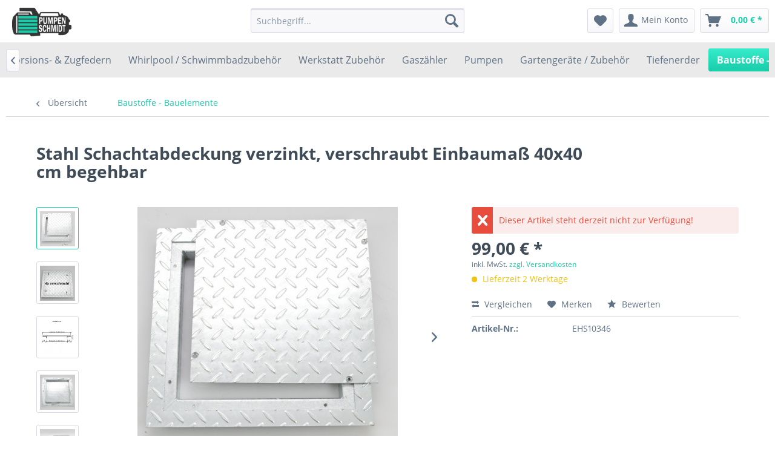

--- FILE ---
content_type: text/html; charset=UTF-8
request_url: https://www.pumpen-schmidt.com/baustoffe-bauelemente/2964/stahl-schachtabdeckung-verzinkt-verschraubt-einbaumass-40x40-cm-begehbar
body_size: 15226
content:
<!DOCTYPE html> <html class="no-js" lang="de" itemscope="itemscope" itemtype="https://schema.org/WebPage"> <head> <meta charset="utf-8"> <meta name="author" content="" /> <meta name="robots" content="index,follow" /> <meta name="revisit-after" content="15 days" /> <meta name="keywords" content="Schachtabdeckung, Stahl, Shop, Größen, !! Andere, beachten, Einbaumaße, begehbar. !!, ) Die, Klappergeräusche, keine, verschraubbar, Rahmen, Deckel, 3mm Der, mm Blächstärke, 400x400, Riffelblech  Einbaumaß, verzinkt, verfügbar " /> <meta name="description" content="Stahl Schachtabdeckung verzinkt aus Riffelblech  Einbaumaß 400x400 mm Blächstärke 3mm Der Deckel ist mit dem Rahmen verschraubbar ( keine Klappergerä…" /> <meta property="og:type" content="product" /> <meta property="og:site_name" content="Pumpen Schmidt" /> <meta property="og:url" content="https://www.pumpen-schmidt.com/baustoffe-bauelemente/2964/stahl-schachtabdeckung-verzinkt-verschraubt-einbaumass-40x40-cm-begehbar" /> <meta property="og:title" content="Stahl Schachtabdeckung verzinkt, verschraubt Einbaumaß 40x40 cm begehbar" /> <meta property="og:description" content="Stahl Schachtabdeckung verzinkt aus Riffelblech &amp;nbsp;Einbaumaß 400x400 mm Blächstärke 3mm Der Deckel ist mit dem Rahmen…" /> <meta property="og:image" content="https://www.pumpen-schmidt.com/media/image/b0/21/ab/DSC_0411.jpg" /> <meta property="product:brand" content="Schmidt GbR" /> <meta property="product:price" content="99,00" /> <meta property="product:product_link" content="https://www.pumpen-schmidt.com/baustoffe-bauelemente/2964/stahl-schachtabdeckung-verzinkt-verschraubt-einbaumass-40x40-cm-begehbar" /> <meta name="twitter:card" content="product" /> <meta name="twitter:site" content="Pumpen Schmidt" /> <meta name="twitter:title" content="Stahl Schachtabdeckung verzinkt, verschraubt Einbaumaß 40x40 cm begehbar" /> <meta name="twitter:description" content="Stahl Schachtabdeckung verzinkt aus Riffelblech &amp;nbsp;Einbaumaß 400x400 mm Blächstärke 3mm Der Deckel ist mit dem Rahmen…" /> <meta name="twitter:image" content="https://www.pumpen-schmidt.com/media/image/b0/21/ab/DSC_0411.jpg" /> <meta itemprop="copyrightHolder" content="Pumpen Schmidt" /> <meta itemprop="copyrightYear" content="2014" /> <meta itemprop="isFamilyFriendly" content="True" /> <meta itemprop="image" content="https://www.pumpen-schmidt.com/media/image/d0/da/52/logo-3.png" /> <meta name="viewport" content="width=device-width, initial-scale=1.0"> <meta name="mobile-web-app-capable" content="yes"> <meta name="apple-mobile-web-app-title" content="Pumpen Schmidt"> <meta name="apple-mobile-web-app-capable" content="yes"> <meta name="apple-mobile-web-app-status-bar-style" content="default"> <link rel="apple-touch-icon-precomposed" href="/themes/Frontend/Responsive/frontend/_public/src/img/apple-touch-icon-precomposed.png"> <link rel="shortcut icon" href="/themes/Frontend/Responsive/frontend/_public/src/img/favicon.ico"> <meta name="msapplication-navbutton-color" content="#19ccaa" /> <meta name="application-name" content="Pumpen Schmidt" /> <meta name="msapplication-starturl" content="https://www.pumpen-schmidt.com/" /> <meta name="msapplication-window" content="width=1024;height=768" /> <meta name="msapplication-TileImage" content="/themes/Frontend/Responsive/frontend/_public/src/img/win-tile-image.png"> <meta name="msapplication-TileColor" content="#19ccaa"> <meta name="theme-color" content="#19ccaa" /> <link rel="canonical" href="https://www.pumpen-schmidt.com/baustoffe-bauelemente/2964/stahl-schachtabdeckung-verzinkt-verschraubt-einbaumass-40x40-cm-begehbar" /> <title itemprop="name">Stahl Schachtabdeckung verzinkt, verschraubt Einbaumaß 40x40 cm begehbar | Baustoffe - Bauelemente | Pumpen Schmidt</title> <link href="/web/cache/1658693199_4331ff922dd9018c892b84126fcd9738.css" media="all" rel="stylesheet" type="text/css" /> <link rel="stylesheet" href="/themes/Frontend/PAG_I/frontend/_public/src/css/style.css"> <script>
window.basketData = {
hasData: false,
data:[]
};
</script> <script>
var gaProperty = 'UA-105855948-3';
// Disable tracking if the opt-out cookie exists.
var disableStr = 'ga-disable-' + gaProperty;
if (document.cookie.indexOf(disableStr + '=true') > -1) {
window[disableStr] = true;
}
// Opt-out function
function gaOptout() {
document.cookie = disableStr + '=true; expires=Thu, 31 Dec 2199 23:59:59 UTC; path=/';
window[disableStr] = true;
}
</script> <div data-googleAnalytics="true" data-googleConversionID="" data-googleConversionLabel="" data-googleConversionLanguage="" data-googleTrackingID="UA-105855948-3" data-googleAnonymizeIp="1" data-googleOptOutCookie="1" data-googleTrackingLibrary="ga" data-realAmount="" data-showCookieNote="" data-cookieNoteMode="0" > </div> </head> <body class="is--ctl-detail is--act-index" > <div class="page-wrap"> <noscript class="noscript-main"> <div class="alert is--warning"> <div class="alert--icon"> <i class="icon--element icon--warning"></i> </div> <div class="alert--content"> Um Pumpen&#x20;Schmidt in vollem Umfang nutzen zu k&ouml;nnen, empfehlen wir Ihnen Javascript in Ihrem Browser zu aktiveren. </div> </div> </noscript> <header class="header-main"> <div class="top-bar"> <div class="container block-group"> <nav class="top-bar--navigation block" role="menubar">   <div class="navigation--entry entry--compare is--hidden" role="menuitem" aria-haspopup="true" data-drop-down-menu="true">   </div> <div class="navigation--entry entry--service has--drop-down" role="menuitem" aria-haspopup="true" data-drop-down-menu="true"> <i class="icon--service"></i> Service/Hilfe <ul class="service--list is--rounded" role="menu"> <li class="service--entry" role="menuitem"> <a class="service--link" href="https://www.pumpen-schmidt.com/datenschutz" title="Datenschutz" > Datenschutz </a> </li> <li class="service--entry" role="menuitem"> <a class="service--link" href="https://www.pumpen-schmidt.com/widerrufsrecht" title="Widerrufsrecht" > Widerrufsrecht </a> </li> <li class="service--entry" role="menuitem"> <a class="service--link" href="https://www.pumpen-schmidt.com/kontaktformular" title="Kontakt" target="_self"> Kontakt </a> </li> <li class="service--entry" role="menuitem"> <a class="service--link" href="https://www.pumpen-schmidt.com/versand-und-zahlungsbedingungen" title="Versand und Zahlungsbedingungen" > Versand und Zahlungsbedingungen </a> </li> <li class="service--entry" role="menuitem"> <a class="service--link" href="https://www.pumpen-schmidt.com/agb" title="AGB" > AGB </a> </li> <li class="service--entry" role="menuitem"> <a class="service--link" href="https://www.pumpen-schmidt.com/impressum" title="Impressum" > Impressum </a> </li> </ul> </div> </nav> </div> </div> <div class="container header--navigation"> <div class="logo-main block-group" role="banner"> <div class="logo--shop block"> <a class="logo--link" href="https://www.pumpen-schmidt.com/" title="Pumpen Schmidt - zur Startseite wechseln"> <picture> <source srcset="https://www.pumpen-schmidt.com/media/image/d0/da/52/logo-3.png" media="(min-width: 78.75em)"> <source srcset="https://www.pumpen-schmidt.com/media/image/d0/da/52/logo-3.png" media="(min-width: 64em)"> <source srcset="https://www.pumpen-schmidt.com/media/image/d0/da/52/logo-3.png" media="(min-width: 48em)"> <img srcset="https://www.pumpen-schmidt.com/media/image/d0/da/52/logo-3.png" alt="Pumpen Schmidt - zur Startseite wechseln" /> </picture> </a> </div> </div> <nav class="shop--navigation block-group"> <ul class="navigation--list block-group" role="menubar"> <li class="navigation--entry entry--menu-left" role="menuitem"> <a class="entry--link entry--trigger btn is--icon-left" href="#offcanvas--left" data-offcanvas="true" data-offCanvasSelector=".sidebar-main" aria-label="Menü"> <i class="icon--menu"></i> Menü </a> </li> <li class="navigation--entry entry--search" role="menuitem" data-search="true" aria-haspopup="true" data-minLength="3"> <a class="btn entry--link entry--trigger" href="#show-hide--search" title="Suche anzeigen / schließen" aria-label="Suche anzeigen / schließen"> <i class="icon--search"></i> <span class="search--display">Suchen</span> </a> <form action="/search" method="get" class="main-search--form"> <input type="search" name="sSearch" aria-label="Suchbegriff..." class="main-search--field" autocomplete="off" autocapitalize="off" placeholder="Suchbegriff..." maxlength="30" /> <button type="submit" class="main-search--button" aria-label="Suchen"> <i class="icon--search"></i> <span class="main-search--text">Suchen</span> </button> <div class="form--ajax-loader">&nbsp;</div> </form> <div class="main-search--results"></div> </li>  <li class="navigation--entry entry--notepad" role="menuitem"> <a href="https://www.pumpen-schmidt.com/note" title="Merkzettel" aria-label="Merkzettel" class="btn"> <i class="icon--heart"></i> </a> </li> <li class="navigation--entry entry--account with-slt" role="menuitem" data-offcanvas="true" data-offCanvasSelector=".account--dropdown-navigation"> <a href="https://www.pumpen-schmidt.com/account" title="Mein Konto" aria-label="Mein Konto" class="btn is--icon-left entry--link account--link"> <i class="icon--account"></i> <span class="account--display"> Mein Konto </span> </a> <div class="account--dropdown-navigation"> <div class="navigation--smartphone"> <div class="entry--close-off-canvas"> <a href="#close-account-menu" class="account--close-off-canvas" title="Menü schließen" aria-label="Menü schließen"> Menü schließen <i class="icon--arrow-right"></i> </a> </div> </div> <div class="account--menu is--rounded is--personalized"> <span class="navigation--headline"> Mein Konto </span> <div class="account--menu-container"> <ul class="sidebar--navigation navigation--list is--level0 show--active-items"> <li class="navigation--entry"> <span class="navigation--signin"> <a href="https://www.pumpen-schmidt.com/account#hide-registration" class="blocked--link btn is--primary navigation--signin-btn" data-collapseTarget="#registration" data-action="close"> Anmelden </a> <span class="navigation--register"> oder <a href="https://www.pumpen-schmidt.com/account#show-registration" class="blocked--link" data-collapseTarget="#registration" data-action="open"> registrieren </a> </span> </span> </li> <li class="navigation--entry"> <a href="https://www.pumpen-schmidt.com/account" title="Übersicht" class="navigation--link"> Übersicht </a> </li> <li class="navigation--entry"> <a href="https://www.pumpen-schmidt.com/account/profile" title="Persönliche Daten" class="navigation--link" rel="nofollow"> Persönliche Daten </a> </li> <li class="navigation--entry"> <a href="https://www.pumpen-schmidt.com/address/index/sidebar/" title="Adressen" class="navigation--link" rel="nofollow"> Adressen </a> </li> <li class="navigation--entry"> <a href="https://www.pumpen-schmidt.com/account/payment" title="Zahlungsarten" class="navigation--link" rel="nofollow"> Zahlungsarten </a> </li> <li class="navigation--entry"> <a href="https://www.pumpen-schmidt.com/account/orders" title="Bestellungen" class="navigation--link" rel="nofollow"> Bestellungen </a> </li> <li class="navigation--entry"> <a href="https://www.pumpen-schmidt.com/account/downloads" title="Sofortdownloads" class="navigation--link" rel="nofollow"> Sofortdownloads </a> </li> <li class="navigation--entry"> <a href="https://www.pumpen-schmidt.com/note" title="Merkzettel" class="navigation--link" rel="nofollow"> Merkzettel </a> </li> </ul> </div> </div> </div> </li> <li class="navigation--entry entry--cart" role="menuitem"> <a class="btn is--icon-left cart--link" href="https://www.pumpen-schmidt.com/checkout/cart" title="Warenkorb" aria-label="Warenkorb"> <span class="cart--display"> Warenkorb </span> <span class="badge is--primary is--minimal cart--quantity is--hidden">0</span> <i class="icon--basket"></i> <span class="cart--amount"> 0,00&nbsp;&euro; * </span> </a> <div class="ajax-loader">&nbsp;</div> </li>  </ul> </nav> <div class="container--ajax-cart" data-collapse-cart="true" data-displayMode="offcanvas"></div> </div> </header> <nav class="navigation-main"> <div class="container" data-menu-scroller="true" data-listSelector=".navigation--list.container" data-viewPortSelector=".navigation--list-wrapper"> <div class="navigation--list-wrapper"> <ul class="navigation--list container" role="menubar" itemscope="itemscope" itemtype="https://schema.org/SiteNavigationElement"> <li class="navigation--entry is--home" role="menuitem"> <a class="navigation--link is--first" href="https://www.pumpen-schmidt.com/" title="Home" itemprop="url"> <i class="icon--house"></i> </a> </li> <li class="navigation--entry" role="menuitem"><a class="navigation--link" href="https://www.pumpen-schmidt.com/hauswasserwerke/" title="Hauswasserwerke" aria-label="Hauswasserwerke" itemprop="url"><span itemprop="name">Hauswasserwerke</span></a></li><li class="navigation--entry" role="menuitem"><a class="navigation--link" href="https://www.pumpen-schmidt.com/specialoffers/" title="SpecialOffers" aria-label="SpecialOffers" itemprop="url"><span itemprop="name">SpecialOffers</span></a></li><li class="navigation--entry" role="menuitem"><a class="navigation--link" href="https://www.pumpen-schmidt.com/handlaeufe/" title="Handläufe" aria-label="Handläufe" itemprop="url"><span itemprop="name">Handläufe</span></a></li><li class="navigation--entry" role="menuitem"><a class="navigation--link" href="https://www.pumpen-schmidt.com/ofen-zubehoer/" title="Ofen Zubehör" aria-label="Ofen Zubehör" itemprop="url"><span itemprop="name">Ofen Zubehör</span></a></li><li class="navigation--entry" role="menuitem"><a class="navigation--link" href="https://www.pumpen-schmidt.com/ablaeufe-schaechte/" title="Abläufe / Schächte" aria-label="Abläufe / Schächte" itemprop="url"><span itemprop="name">Abläufe / Schächte</span></a></li><li class="navigation--entry" role="menuitem"><a class="navigation--link" href="https://www.pumpen-schmidt.com/chemie-baustoffe/" title="Chemie & Baustoffe" aria-label="Chemie & Baustoffe" itemprop="url"><span itemprop="name">Chemie & Baustoffe</span></a></li><li class="navigation--entry" role="menuitem"><a class="navigation--link" href="https://www.pumpen-schmidt.com/kg-kontrollschaechte/" title="KG Kontrollschächte" aria-label="KG Kontrollschächte" itemprop="url"><span itemprop="name">KG Kontrollschächte</span></a></li><li class="navigation--entry" role="menuitem"><a class="navigation--link" href="https://www.pumpen-schmidt.com/torsions-zugfedern/" title="Torsions- & Zugfedern" aria-label="Torsions- & Zugfedern" itemprop="url"><span itemprop="name">Torsions- & Zugfedern</span></a></li><li class="navigation--entry" role="menuitem"><a class="navigation--link" href="https://www.pumpen-schmidt.com/whirlpool-schwimmbadzubehoer/" title="Whirlpool / Schwimmbadzubehör" aria-label="Whirlpool / Schwimmbadzubehör" itemprop="url"><span itemprop="name">Whirlpool / Schwimmbadzubehör</span></a></li><li class="navigation--entry" role="menuitem"><a class="navigation--link" href="https://www.pumpen-schmidt.com/werkstatt-zubehoer/" title="Werkstatt Zubehör" aria-label="Werkstatt Zubehör" itemprop="url"><span itemprop="name">Werkstatt Zubehör</span></a></li><li class="navigation--entry" role="menuitem"><a class="navigation--link" href="https://www.pumpen-schmidt.com/gaszaehler/" title="Gaszähler" aria-label="Gaszähler" itemprop="url"><span itemprop="name">Gaszähler</span></a></li><li class="navigation--entry" role="menuitem"><a class="navigation--link" href="https://www.pumpen-schmidt.com/pumpen/" title="Pumpen" aria-label="Pumpen" itemprop="url"><span itemprop="name">Pumpen</span></a></li><li class="navigation--entry" role="menuitem"><a class="navigation--link" href="https://www.pumpen-schmidt.com/gartengeraete-zubehoer/" title="Gartengeräte / Zubehör" aria-label="Gartengeräte / Zubehör" itemprop="url"><span itemprop="name">Gartengeräte / Zubehör</span></a></li><li class="navigation--entry" role="menuitem"><a class="navigation--link" href="https://www.pumpen-schmidt.com/tiefenerder/" title="Tiefenerder" aria-label="Tiefenerder" itemprop="url"><span itemprop="name">Tiefenerder</span></a></li><li class="navigation--entry is--active" role="menuitem"><a class="navigation--link is--active" href="https://www.pumpen-schmidt.com/baustoffe-bauelemente/" title="Baustoffe - Bauelemente" aria-label="Baustoffe - Bauelemente" itemprop="url"><span itemprop="name">Baustoffe - Bauelemente</span></a></li> </ul> </div> </div> </nav> <section class="content-main container block-group"> <nav class="content--breadcrumb block"> <a class="breadcrumb--button breadcrumb--link" href="https://www.pumpen-schmidt.com/baustoffe-bauelemente/" title="Übersicht"> <i class="icon--arrow-left"></i> <span class="breadcrumb--title">Übersicht</span> </a> <ul class="breadcrumb--list" role="menu" itemscope itemtype="https://schema.org/BreadcrumbList"> <li role="menuitem" class="breadcrumb--entry is--active" itemprop="itemListElement" itemscope itemtype="https://schema.org/ListItem"> <a class="breadcrumb--link" href="https://www.pumpen-schmidt.com/baustoffe-bauelemente/" title="Baustoffe - Bauelemente" itemprop="item"> <link itemprop="url" href="https://www.pumpen-schmidt.com/baustoffe-bauelemente/" /> <span class="breadcrumb--title" itemprop="name">Baustoffe - Bauelemente</span> </a> <meta itemprop="position" content="0" /> </li> </ul> </nav> <nav class="product--navigation"> <a href="#" class="navigation--link link--prev"> <div class="link--prev-button"> <span class="link--prev-inner">Zurück</span> </div> <div class="image--wrapper"> <div class="image--container"></div> </div> </a> <a href="#" class="navigation--link link--next"> <div class="link--next-button"> <span class="link--next-inner">Vor</span> </div> <div class="image--wrapper"> <div class="image--container"></div> </div> </a> </nav> <div class="content-main--inner"> <aside class="sidebar-main off-canvas"> <div class="navigation--smartphone"> <ul class="navigation--list "> <li class="navigation--entry entry--close-off-canvas"> <a href="#close-categories-menu" title="Menü schließen" class="navigation--link"> Menü schließen <i class="icon--arrow-right"></i> </a> </li> </ul> <div class="mobile--switches">   </div> </div> <div class="sidebar--categories-wrapper" data-subcategory-nav="true" data-mainCategoryId="5" data-categoryId="67" data-fetchUrl="/widgets/listing/getCategory/categoryId/67"> <div class="categories--headline navigation--headline"> Kategorien </div> <div class="sidebar--categories-navigation"> <ul class="sidebar--navigation categories--navigation navigation--list is--drop-down is--level0 is--rounded" role="menu"> <li class="navigation--entry" role="menuitem"> <a class="navigation--link" href="https://www.pumpen-schmidt.com/hauswasserwerke/" data-categoryId="26" data-fetchUrl="/widgets/listing/getCategory/categoryId/26" title="Hauswasserwerke" > Hauswasserwerke </a> </li> <li class="navigation--entry" role="menuitem"> <a class="navigation--link" href="https://www.pumpen-schmidt.com/specialoffers/" data-categoryId="28" data-fetchUrl="/widgets/listing/getCategory/categoryId/28" title="SpecialOffers" > SpecialOffers </a> </li> <li class="navigation--entry" role="menuitem"> <a class="navigation--link" href="https://www.pumpen-schmidt.com/handlaeufe/" data-categoryId="29" data-fetchUrl="/widgets/listing/getCategory/categoryId/29" title="Handläufe" > Handläufe </a> </li> <li class="navigation--entry" role="menuitem"> <a class="navigation--link" href="https://www.pumpen-schmidt.com/ofen-zubehoer/" data-categoryId="31" data-fetchUrl="/widgets/listing/getCategory/categoryId/31" title="Ofen Zubehör" > Ofen Zubehör </a> </li> <li class="navigation--entry" role="menuitem"> <a class="navigation--link" href="https://www.pumpen-schmidt.com/ablaeufe-schaechte/" data-categoryId="32" data-fetchUrl="/widgets/listing/getCategory/categoryId/32" title="Abläufe / Schächte" > Abläufe / Schächte </a> </li> <li class="navigation--entry" role="menuitem"> <a class="navigation--link" href="https://www.pumpen-schmidt.com/chemie-baustoffe/" data-categoryId="33" data-fetchUrl="/widgets/listing/getCategory/categoryId/33" title="Chemie &amp; Baustoffe" > Chemie & Baustoffe </a> </li> <li class="navigation--entry" role="menuitem"> <a class="navigation--link" href="https://www.pumpen-schmidt.com/kg-kontrollschaechte/" data-categoryId="39" data-fetchUrl="/widgets/listing/getCategory/categoryId/39" title="KG Kontrollschächte" > KG Kontrollschächte </a> </li> <li class="navigation--entry" role="menuitem"> <a class="navigation--link" href="https://www.pumpen-schmidt.com/torsions-zugfedern/" data-categoryId="40" data-fetchUrl="/widgets/listing/getCategory/categoryId/40" title="Torsions- &amp; Zugfedern" > Torsions- & Zugfedern </a> </li> <li class="navigation--entry" role="menuitem"> <a class="navigation--link" href="https://www.pumpen-schmidt.com/whirlpool-schwimmbadzubehoer/" data-categoryId="41" data-fetchUrl="/widgets/listing/getCategory/categoryId/41" title="Whirlpool / Schwimmbadzubehör" > Whirlpool / Schwimmbadzubehör </a> </li> <li class="navigation--entry" role="menuitem"> <a class="navigation--link" href="https://www.pumpen-schmidt.com/werkstatt-zubehoer/" data-categoryId="48" data-fetchUrl="/widgets/listing/getCategory/categoryId/48" title="Werkstatt Zubehör" > Werkstatt Zubehör </a> </li> <li class="navigation--entry" role="menuitem"> <a class="navigation--link" href="https://www.pumpen-schmidt.com/gaszaehler/" data-categoryId="49" data-fetchUrl="/widgets/listing/getCategory/categoryId/49" title="Gaszähler" > Gaszähler </a> </li> <li class="navigation--entry has--sub-children" role="menuitem"> <a class="navigation--link link--go-forward" href="https://www.pumpen-schmidt.com/pumpen/" data-categoryId="50" data-fetchUrl="/widgets/listing/getCategory/categoryId/50" title="Pumpen" > Pumpen <span class="is--icon-right"> <i class="icon--arrow-right"></i> </span> </a> </li> <li class="navigation--entry has--sub-children" role="menuitem"> <a class="navigation--link link--go-forward" href="https://www.pumpen-schmidt.com/gartengeraete-zubehoer/" data-categoryId="57" data-fetchUrl="/widgets/listing/getCategory/categoryId/57" title="Gartengeräte / Zubehör" > Gartengeräte / Zubehör <span class="is--icon-right"> <i class="icon--arrow-right"></i> </span> </a> </li> <li class="navigation--entry" role="menuitem"> <a class="navigation--link" href="https://www.pumpen-schmidt.com/tiefenerder/" data-categoryId="66" data-fetchUrl="/widgets/listing/getCategory/categoryId/66" title="Tiefenerder" > Tiefenerder </a> </li> <li class="navigation--entry is--active" role="menuitem"> <a class="navigation--link is--active" href="https://www.pumpen-schmidt.com/baustoffe-bauelemente/" data-categoryId="67" data-fetchUrl="/widgets/listing/getCategory/categoryId/67" title="Baustoffe - Bauelemente" > Baustoffe - Bauelemente </a> </li> </ul> </div> <div class="shop-sites--container is--rounded"> <div class="shop-sites--headline navigation--headline"> Informationen </div> <ul class="shop-sites--navigation sidebar--navigation navigation--list is--drop-down is--level0" role="menu"> <li class="navigation--entry" role="menuitem"> <a class="navigation--link" href="https://www.pumpen-schmidt.com/datenschutz" title="Datenschutz" data-categoryId="46" data-fetchUrl="/widgets/listing/getCustomPage/pageId/46" > Datenschutz </a> </li> <li class="navigation--entry" role="menuitem"> <a class="navigation--link" href="https://www.pumpen-schmidt.com/widerrufsrecht" title="Widerrufsrecht" data-categoryId="8" data-fetchUrl="/widgets/listing/getCustomPage/pageId/8" > Widerrufsrecht </a> </li> <li class="navigation--entry" role="menuitem"> <a class="navigation--link" href="https://www.pumpen-schmidt.com/kontaktformular" title="Kontakt" data-categoryId="1" data-fetchUrl="/widgets/listing/getCustomPage/pageId/1" target="_self"> Kontakt </a> </li> <li class="navigation--entry" role="menuitem"> <a class="navigation--link" href="https://www.pumpen-schmidt.com/versand-und-zahlungsbedingungen" title="Versand und Zahlungsbedingungen" data-categoryId="6" data-fetchUrl="/widgets/listing/getCustomPage/pageId/6" > Versand und Zahlungsbedingungen </a> </li> <li class="navigation--entry" role="menuitem"> <a class="navigation--link" href="https://www.pumpen-schmidt.com/agb" title="AGB" data-categoryId="4" data-fetchUrl="/widgets/listing/getCustomPage/pageId/4" > AGB </a> </li> <li class="navigation--entry" role="menuitem"> <a class="navigation--link" href="https://www.pumpen-schmidt.com/impressum" title="Impressum" data-categoryId="3" data-fetchUrl="/widgets/listing/getCustomPage/pageId/3" > Impressum </a> </li> </ul> </div> </div> </aside> <div class="content--wrapper"> <div class="content product--details" itemscope itemtype="https://schema.org/Product" data-product-navigation="/widgets/listing/productNavigation" data-category-id="67" data-main-ordernumber="EHS10346" data-ajax-wishlist="true" data-compare-ajax="true" data-ajax-variants-container="true"> <header class="product--header"> <div class="product--info"> <h1 class="product--title" itemprop="name"> Stahl Schachtabdeckung verzinkt, verschraubt Einbaumaß 40x40 cm begehbar </h1> <meta itemprop="image" content="https://www.pumpen-schmidt.com/media/image/db/48/fc/DSC_0436-Kopie.jpg"/> <meta itemprop="image" content="https://www.pumpen-schmidt.com/media/image/3f/38/25/Tabelle-Kopie.jpg"/> <meta itemprop="image" content="https://www.pumpen-schmidt.com/media/image/00/14/0e/DSC_0404.jpg"/> <meta itemprop="image" content="https://www.pumpen-schmidt.com/media/image/63/3d/d1/DSC_0397.jpg"/> <meta itemprop="gtin13" content="4086673153706"/> <div class="product--rating-container"> <a href="#product--publish-comment" class="product--rating-link" rel="nofollow" title="Bewertung abgeben"> <span class="product--rating"> </span> </a> </div> </div> </header> <div class="product--detail-upper block-group"> <div class="product--image-container image-slider" data-image-slider="true" data-image-gallery="true" data-maxZoom="0" data-thumbnails=".image--thumbnails" > <div class="image--thumbnails image-slider--thumbnails"> <div class="image-slider--thumbnails-slide"> <a href="https://www.pumpen-schmidt.com/media/image/b0/21/ab/DSC_0411.jpg" title="Vorschau: Stahl Schachtabdeckung verzinkt, verschraubt Einbaumaß 40x40 cm begehbar" class="thumbnail--link is--active"> <img srcset="https://www.pumpen-schmidt.com/media/image/2b/85/31/DSC_0411_200x200.jpg, https://www.pumpen-schmidt.com/media/image/70/7c/66/DSC_0411_200x200@2x.jpg 2x" alt="Vorschau: Stahl Schachtabdeckung verzinkt, verschraubt Einbaumaß 40x40 cm begehbar" title="Vorschau: Stahl Schachtabdeckung verzinkt, verschraubt Einbaumaß 40x40 cm begehbar" class="thumbnail--image" /> </a> <a href="https://www.pumpen-schmidt.com/media/image/db/48/fc/DSC_0436-Kopie.jpg" title="Vorschau: Stahl Schachtabdeckung verzinkt, verschraubt Einbaumaß 40x40 cm begehbar" class="thumbnail--link"> <img srcset="https://www.pumpen-schmidt.com/media/image/e9/c1/41/DSC_0436-Kopie_200x200.jpg, https://www.pumpen-schmidt.com/media/image/21/33/c7/DSC_0436-Kopie_200x200@2x.jpg 2x" alt="Vorschau: Stahl Schachtabdeckung verzinkt, verschraubt Einbaumaß 40x40 cm begehbar" title="Vorschau: Stahl Schachtabdeckung verzinkt, verschraubt Einbaumaß 40x40 cm begehbar" class="thumbnail--image" /> </a> <a href="https://www.pumpen-schmidt.com/media/image/3f/38/25/Tabelle-Kopie.jpg" title="Vorschau: Stahl Schachtabdeckung verzinkt, verschraubt Einbaumaß 40x40 cm begehbar" class="thumbnail--link"> <img srcset="https://www.pumpen-schmidt.com/media/image/86/fd/d2/Tabelle-Kopie_200x200.jpg, https://www.pumpen-schmidt.com/media/image/92/ca/81/Tabelle-Kopie_200x200@2x.jpg 2x" alt="Vorschau: Stahl Schachtabdeckung verzinkt, verschraubt Einbaumaß 40x40 cm begehbar" title="Vorschau: Stahl Schachtabdeckung verzinkt, verschraubt Einbaumaß 40x40 cm begehbar" class="thumbnail--image" /> </a> <a href="https://www.pumpen-schmidt.com/media/image/00/14/0e/DSC_0404.jpg" title="Vorschau: Stahl Schachtabdeckung verzinkt, verschraubt Einbaumaß 40x40 cm begehbar" class="thumbnail--link"> <img srcset="https://www.pumpen-schmidt.com/media/image/79/de/76/DSC_0404_200x200.jpg, https://www.pumpen-schmidt.com/media/image/ca/77/e4/DSC_0404_200x200@2x.jpg 2x" alt="Vorschau: Stahl Schachtabdeckung verzinkt, verschraubt Einbaumaß 40x40 cm begehbar" title="Vorschau: Stahl Schachtabdeckung verzinkt, verschraubt Einbaumaß 40x40 cm begehbar" class="thumbnail--image" /> </a> <a href="https://www.pumpen-schmidt.com/media/image/63/3d/d1/DSC_0397.jpg" title="Vorschau: Stahl Schachtabdeckung verzinkt, verschraubt Einbaumaß 40x40 cm begehbar" class="thumbnail--link"> <img srcset="https://www.pumpen-schmidt.com/media/image/c5/dd/4e/DSC_0397_200x200.jpg, https://www.pumpen-schmidt.com/media/image/c4/1d/bc/DSC_0397_200x200@2x.jpg 2x" alt="Vorschau: Stahl Schachtabdeckung verzinkt, verschraubt Einbaumaß 40x40 cm begehbar" title="Vorschau: Stahl Schachtabdeckung verzinkt, verschraubt Einbaumaß 40x40 cm begehbar" class="thumbnail--image" /> </a> </div> </div> <div class="image-slider--container"> <div class="image-slider--slide"> <div class="image--box image-slider--item"> <span class="image--element" data-img-large="https://www.pumpen-schmidt.com/media/image/95/2b/37/DSC_0411_1280x1280.jpg" data-img-small="https://www.pumpen-schmidt.com/media/image/2b/85/31/DSC_0411_200x200.jpg" data-img-original="https://www.pumpen-schmidt.com/media/image/b0/21/ab/DSC_0411.jpg" data-alt="Stahl Schachtabdeckung verzinkt, verschraubt Einbaumaß 40x40 cm begehbar"> <span class="image--media"> <img srcset="https://www.pumpen-schmidt.com/media/image/6e/65/af/DSC_0411_600x600.jpg, https://www.pumpen-schmidt.com/media/image/9d/24/60/DSC_0411_600x600@2x.jpg 2x" src="https://www.pumpen-schmidt.com/media/image/6e/65/af/DSC_0411_600x600.jpg" alt="Stahl Schachtabdeckung verzinkt, verschraubt Einbaumaß 40x40 cm begehbar" itemprop="image" /> </span> </span> </div> <div class="image--box image-slider--item"> <span class="image--element" data-img-large="https://www.pumpen-schmidt.com/media/image/b1/d1/a6/DSC_0436-Kopie_1280x1280.jpg" data-img-small="https://www.pumpen-schmidt.com/media/image/e9/c1/41/DSC_0436-Kopie_200x200.jpg" data-img-original="https://www.pumpen-schmidt.com/media/image/db/48/fc/DSC_0436-Kopie.jpg" data-alt="Stahl Schachtabdeckung verzinkt, verschraubt Einbaumaß 40x40 cm begehbar"> <span class="image--media"> <img srcset="https://www.pumpen-schmidt.com/media/image/4d/06/g0/DSC_0436-Kopie_600x600.jpg, https://www.pumpen-schmidt.com/media/image/ea/69/66/DSC_0436-Kopie_600x600@2x.jpg 2x" alt="Stahl Schachtabdeckung verzinkt, verschraubt Einbaumaß 40x40 cm begehbar" itemprop="image" /> </span> </span> </div> <div class="image--box image-slider--item"> <span class="image--element" data-img-large="https://www.pumpen-schmidt.com/media/image/d6/3a/5f/Tabelle-Kopie_1280x1280.jpg" data-img-small="https://www.pumpen-schmidt.com/media/image/86/fd/d2/Tabelle-Kopie_200x200.jpg" data-img-original="https://www.pumpen-schmidt.com/media/image/3f/38/25/Tabelle-Kopie.jpg" data-alt="Stahl Schachtabdeckung verzinkt, verschraubt Einbaumaß 40x40 cm begehbar"> <span class="image--media"> <img srcset="https://www.pumpen-schmidt.com/media/image/ec/76/4b/Tabelle-Kopie_600x600.jpg, https://www.pumpen-schmidt.com/media/image/a4/74/f7/Tabelle-Kopie_600x600@2x.jpg 2x" alt="Stahl Schachtabdeckung verzinkt, verschraubt Einbaumaß 40x40 cm begehbar" itemprop="image" /> </span> </span> </div> <div class="image--box image-slider--item"> <span class="image--element" data-img-large="https://www.pumpen-schmidt.com/media/image/13/a6/fa/DSC_0404_1280x1280.jpg" data-img-small="https://www.pumpen-schmidt.com/media/image/79/de/76/DSC_0404_200x200.jpg" data-img-original="https://www.pumpen-schmidt.com/media/image/00/14/0e/DSC_0404.jpg" data-alt="Stahl Schachtabdeckung verzinkt, verschraubt Einbaumaß 40x40 cm begehbar"> <span class="image--media"> <img srcset="https://www.pumpen-schmidt.com/media/image/8f/4c/94/DSC_0404_600x600.jpg, https://www.pumpen-schmidt.com/media/image/1b/6b/27/DSC_0404_600x600@2x.jpg 2x" alt="Stahl Schachtabdeckung verzinkt, verschraubt Einbaumaß 40x40 cm begehbar" itemprop="image" /> </span> </span> </div> <div class="image--box image-slider--item"> <span class="image--element" data-img-large="https://www.pumpen-schmidt.com/media/image/4b/54/19/DSC_0397_1280x1280.jpg" data-img-small="https://www.pumpen-schmidt.com/media/image/c5/dd/4e/DSC_0397_200x200.jpg" data-img-original="https://www.pumpen-schmidt.com/media/image/63/3d/d1/DSC_0397.jpg" data-alt="Stahl Schachtabdeckung verzinkt, verschraubt Einbaumaß 40x40 cm begehbar"> <span class="image--media"> <img srcset="https://www.pumpen-schmidt.com/media/image/b3/c6/44/DSC_0397_600x600.jpg, https://www.pumpen-schmidt.com/media/image/ab/6d/f2/DSC_0397_600x600@2x.jpg 2x" alt="Stahl Schachtabdeckung verzinkt, verschraubt Einbaumaß 40x40 cm begehbar" itemprop="image" /> </span> </span> </div> </div> </div> <div class="image--dots image-slider--dots panel--dot-nav"> <a href="#" class="dot--link">&nbsp;</a> <a href="#" class="dot--link">&nbsp;</a> <a href="#" class="dot--link">&nbsp;</a> <a href="#" class="dot--link">&nbsp;</a> <a href="#" class="dot--link">&nbsp;</a> </div> </div> <div class="product--buybox block"> <meta itemprop="brand" content="Schmidt GbR"/> <div class="alert is--error is--rounded"> <div class="alert--icon"> <i class="icon--element icon--cross"></i> </div> <div class="alert--content"> Dieser Artikel steht derzeit nicht zur Verfügung! </div> </div> <div itemprop="offers" itemscope itemtype="https://schema.org/Offer" class="buybox--inner"> <meta itemprop="priceCurrency" content="EUR"/> <span itemprop="priceSpecification" itemscope itemtype="https://schema.org/PriceSpecification"> <meta itemprop="valueAddedTaxIncluded" content="true"/> </span> <meta itemprop="url" content="https://www.pumpen-schmidt.com/baustoffe-bauelemente/2964/stahl-schachtabdeckung-verzinkt-verschraubt-einbaumass-40x40-cm-begehbar"/> <div class="product--price price--default"> <span class="price--content content--default"> <meta itemprop="price" content="99.00"> 99,00&nbsp;&euro; * </span> </div> <p class="product--tax" data-content="" data-modalbox="true" data-targetSelector="a" data-mode="ajax"> inkl. MwSt. <a title="Versandkosten" href="https://www.pumpen-schmidt.com/versand-und-zahlungsbedingungen" style="text-decoration:underline">zzgl. Versandkosten</a> </p> <div class="product--delivery"> <link itemprop="availability" href="https://schema.org/LimitedAvailability" /> <p class="delivery--information"> <span class="delivery--text delivery--text-more-is-coming"> <i class="delivery--status-icon delivery--status-more-is-coming"></i> Lieferzeit 2 Werktage </span> </p> </div> <div class="product--configurator"> </div> <form name="sAddToBasket" method="post" action="https://www.pumpen-schmidt.com/checkout/addArticle" class="buybox--form" data-add-article="true" data-eventName="submit" data-showModal="false" data-addArticleUrl="https://www.pumpen-schmidt.com/checkout/ajaxAddArticleCart"> <input type="hidden" name="sActionIdentifier" value=""/> <input type="hidden" name="sAddAccessories" id="sAddAccessories" value=""/> <input type="hidden" name="sAdd" value="EHS10346"/> </form> <nav class="product--actions"> <form action="https://www.pumpen-schmidt.com/compare/add_article/articleID/2964" method="post" class="action--form"> <button type="submit" data-product-compare-add="true" title="Vergleichen" class="action--link action--compare"> <i class="icon--compare"></i> Vergleichen </button> </form> <form action="https://www.pumpen-schmidt.com/note/add/ordernumber/EHS10346" method="post" class="action--form"> <button type="submit" class="action--link link--notepad" title="Auf den Merkzettel" data-ajaxUrl="https://www.pumpen-schmidt.com/note/ajaxAdd/ordernumber/EHS10346" data-text="Gemerkt"> <i class="icon--heart"></i> <span class="action--text">Merken</span> </button> </form> <a href="#content--product-reviews" data-show-tab="true" class="action--link link--publish-comment" rel="nofollow" title="Bewertung abgeben"> <i class="icon--star"></i> Bewerten </a> </nav> </div> <ul class="product--base-info list--unstyled"> <li class="base-info--entry entry--sku"> <strong class="entry--label"> Artikel-Nr.: </strong> <meta itemprop="productID" content="2989"/> <span class="entry--content" itemprop="sku"> EHS10346 </span> </li> </ul> </div> </div> <div class="tab-menu--product"> <div class="tab--navigation"> <a href="#" class="tab--link" title="Beschreibung" data-tabName="description">Beschreibung</a> <a href="#" class="tab--link" title="Bewertungen" data-tabName="rating"> Bewertungen <span class="product--rating-count">0</span> </a> </div> <div class="tab--container-list"> <div class="tab--container"> <div class="tab--header"> <a href="#" class="tab--title" title="Beschreibung">Beschreibung</a> </div> <div class="tab--preview"> Stahl Schachtabdeckung verzinkt aus Riffelblech &nbsp;Einbaumaß 400x400 mm...<a href="#" class="tab--link" title=" mehr"> mehr</a> </div> <div class="tab--content"> <div class="buttons--off-canvas"> <a href="#" title="Menü schließen" class="close--off-canvas"> <i class="icon--arrow-left"></i> Menü schließen </a> </div> <div class="content--description"> <div class="content--title"> Produktinformationen "Stahl Schachtabdeckung verzinkt, verschraubt Einbaumaß 40x40 cm begehbar" </div> <div class="product--description" itemprop="description"> <p style="text-align: center;"><span style="font-family: Arial; font-size: large;"></span></p> <div align="center"><span style="font-size: x-large;">Stahl Schachtabdeckung verzinkt aus Riffelblech</span></div> <p style="text-align: center;"><span style="font-family: Arial; font-size: large;"></span></p> <div align="center"><span style="font-size: x-large;">&nbsp;Einbaumaß 400x400 mm<br></span></div> <p style="text-align: center;"><span style="font-family: Arial; font-size: large;"></span></p> <div align="center"><span style="font-size: x-large;">Blächstärke 3mm</span></div> <p style="text-align: center;"><span style="font-family: Arial; font-size: large;"></span></p> <div align="center"><span style="font-size: x-large;">Der Deckel ist mit dem Rahmen <span style="color: #002cfd;">verschraubbar</span> ( keine Klappergeräusche )</span></div> <p style="text-align: center;"><span style="font-family: Arial; font-size: large;"></span></p> <div align="center"><span style="font-size: x-large;">Die Schachtabdeckung ist begehbar.<br></span></div> <p style="text-align: center;"><span style="font-family: Arial; font-size: large;"></span></p> <div align="center"><span style="font-size: x-large;"><span style="color: #ff0010;">!! Einbaumaße beachten !!</span></span></div> <p style="text-align: center;"><span style="font-family: Arial; font-size: large;"></span></p> <div align="center"><span style="font-family: Arial; font-size: large;"><span style="font-size: x-large;"><span style="color: #ff0010;">Andere Größen im Shop verfügbar</span></span></span></div> <p style="text-align: center;"><span style="font-family: Arial; font-size: large;"></span></p> </div> <div class="content--title"> Weiterführende Links zu "Stahl Schachtabdeckung verzinkt, verschraubt Einbaumaß 40x40 cm begehbar" </div> <ul class="content--list list--unstyled"> <li class="list--entry"> <a href="https://www.pumpen-schmidt.com/anfrage-formular?sInquiry=detail&sOrdernumber=EHS10346" rel="nofollow" class="content--link link--contact" title="Fragen zum Artikel?"> <i class="icon--arrow-right"></i> Fragen zum Artikel? </a> </li> <li class="list--entry"> <a href="https://www.pumpen-schmidt.com/schmidt-gbr/" target="_parent" class="content--link link--supplier" title="Weitere Artikel von Schmidt GbR"> <i class="icon--arrow-right"></i> Weitere Artikel von Schmidt GbR </a> </li> </ul> </div> </div> </div> <div class="tab--container"> <div class="tab--header"> <a href="#" class="tab--title" title="Bewertungen">Bewertungen</a> <span class="product--rating-count">0</span> </div> <div class="tab--preview"> Bewertungen lesen, schreiben und diskutieren...<a href="#" class="tab--link" title=" mehr"> mehr</a> </div> <div id="tab--product-comment" class="tab--content"> <div class="buttons--off-canvas"> <a href="#" title="Menü schließen" class="close--off-canvas"> <i class="icon--arrow-left"></i> Menü schließen </a> </div> <div class="content--product-reviews" id="detail--product-reviews"> <div class="content--title"> Kundenbewertungen für "Stahl Schachtabdeckung verzinkt, verschraubt Einbaumaß 40x40 cm begehbar" </div> <div class="review--form-container"> <div id="product--publish-comment" class="content--title"> Bewertung schreiben </div> <div class="alert is--warning is--rounded"> <div class="alert--icon"> <i class="icon--element icon--warning"></i> </div> <div class="alert--content"> Bewertungen werden nach Überprüfung freigeschaltet. </div> </div> <form method="post" action="https://www.pumpen-schmidt.com/baustoffe-bauelemente/2964/stahl-schachtabdeckung-verzinkt-verschraubt-einbaumass-40x40-cm-begehbar?action=rating&amp;c=67#detail--product-reviews" class="content--form review--form"> <input name="sVoteName" type="text" value="" class="review--field" aria-label="Ihr Name" placeholder="Ihr Name" /> <input name="sVoteMail" type="email" value="" class="review--field" aria-label="Ihre E-Mail-Adresse" placeholder="Ihre E-Mail-Adresse*" required="required" aria-required="true" /> <input name="sVoteSummary" type="text" value="" id="sVoteSummary" class="review--field" aria-label="Zusammenfassung" placeholder="Zusammenfassung*" required="required" aria-required="true" /> <div class="field--select review--field select-field"> <select name="sVoteStars" aria-label="Bewertung abgeben"> <option value="10">10 sehr gut</option> <option value="9">9</option> <option value="8">8</option> <option value="7">7</option> <option value="6">6</option> <option value="5">5</option> <option value="4">4</option> <option value="3">3</option> <option value="2">2</option> <option value="1">1 sehr schlecht</option> </select> </div> <textarea name="sVoteComment" placeholder="Ihre Meinung" cols="3" rows="2" class="review--field" aria-label="Ihre Meinung"></textarea> <div class="panel--body is--wide"> <div class="captcha--placeholder" data-captcha="true" data-src="/widgets/Captcha/getCaptchaByName/captchaName/default" data-errorMessage="Bitte füllen Sie das Captcha-Feld korrekt aus." data-hasError="true"> </div> <input type="hidden" name="captchaName" value="default" /> </div> <p class="review--notice"> Die mit einem * markierten Felder sind Pflichtfelder. </p> <div class="review--actions"> <button type="submit" class="btn is--primary" name="Submit"> Speichern </button> </div> </form> </div> </div> </div> </div> </div> </div> <div class="tab-menu--cross-selling"> <div class="tab--navigation"> <a href="#content--also-bought" title="Kunden kauften auch" class="tab--link">Kunden kauften auch</a> <a href="#content--customer-viewed" title="Kunden haben sich ebenfalls angesehen" class="tab--link">Kunden haben sich ebenfalls angesehen</a> </div> <div class="tab--container-list"> <div class="tab--container" data-tab-id="alsobought"> <div class="tab--header"> <a href="#" class="tab--title" title="Kunden kauften auch">Kunden kauften auch</a> </div> <div class="tab--content content--also-bought"> </div> </div> <div class="tab--container" data-tab-id="alsoviewed"> <div class="tab--header"> <a href="#" class="tab--title" title="Kunden haben sich ebenfalls angesehen">Kunden haben sich ebenfalls angesehen</a> </div> <div class="tab--content content--also-viewed"> <div class="viewed--content"> <div class="product-slider " data-initOnEvent="onShowContent-alsoviewed" data-product-slider="true"> <div class="product-slider--container"> <div class="product-slider--item"> <div class="product--box box--slider" data-page-index="" data-ordernumber="EHS10788" data-category-id="67"> <div class="box--content is--rounded"> <div class="product--badges"> </div> <div class="product--info"> <a href="https://www.pumpen-schmidt.com/hauswasserwerke/3408/inverter-pumpensteuerung-f.-tiefbrunnenpumpe-gartenpumpe-mit-1-1/4-gewinde-0-75kw-2-2kw-3x230v" title="Inverter Pumpensteuerung f. Tiefbrunnenpumpe Gartenpumpe mit 1 1/4&quot; Gewinde 0,75kW - 2,2kW - 3x230V" class="product--image" > <span class="image--element"> <span class="image--media"> <img srcset="https://www.pumpen-schmidt.com/media/image/8e/c4/4c/yLTE5e1d0Htz32_200x200.jpg, https://www.pumpen-schmidt.com/media/image/36/4e/27/yLTE5e1d0Htz32_200x200@2x.jpg 2x" alt="Inverter Pumpensteuerung f. Tiefbrunnenpumpe Gartenpumpe mit 1 1/4&quot; Gewinde 0,75kW - 2,2kW - 3x230V" data-extension="jpg" title="Inverter Pumpensteuerung f. Tiefbrunnenpumpe Gartenpumpe mit 1 1/4&quot; Gewinde 0,75kW - 2,2kW - 3x230V" /> </span> </span> </a> <a href="https://www.pumpen-schmidt.com/hauswasserwerke/3408/inverter-pumpensteuerung-f.-tiefbrunnenpumpe-gartenpumpe-mit-1-1/4-gewinde-0-75kw-2-2kw-3x230v" class="product--title" title="Inverter Pumpensteuerung f. Tiefbrunnenpumpe Gartenpumpe mit 1 1/4&quot; Gewinde 0,75kW - 2,2kW - 3x230V"> Inverter Pumpensteuerung f. Tiefbrunnenpumpe... </a> <div class="product--price-info"> <div class="price--unit" title="Inhalt"> </div> <div class="product--price"> <span class="price--default is--nowrap"> 227,00&nbsp;&euro; * </span> </div> </div> </div> </div> </div> </div> <div class="product-slider--item"> <div class="product--box box--slider" data-page-index="" data-ordernumber="EHS10751" data-category-id="67"> <div class="box--content is--rounded"> <div class="product--badges"> </div> <div class="product--info"> <a href="https://www.pumpen-schmidt.com/hauswasserwerke/3371/pumpensteuerung-druckschalter-fuer-gartenpumpen-tiefbrunnenpumpen-400v-0-75-7-5kw-mit-ueberlastschutz" title="Pumpensteuerung Druckschalter für Gartenpumpen Tiefbrunnenpumpen 400V 0,75-7,5kW mit Überlastschutz" class="product--image" > <span class="image--element"> <span class="image--media"> <img srcset="https://www.pumpen-schmidt.com/media/image/fc/05/c1/yPuR9broe62ptQ_200x200.jpg, https://www.pumpen-schmidt.com/media/image/ca/0a/93/yPuR9broe62ptQ_200x200@2x.jpg 2x" alt="Pumpensteuerung Druckschalter für Gartenpumpen Tiefbrunnenpumpen 400V 0,75-7,5kW mit Überlastschutz" data-extension="jpg" title="Pumpensteuerung Druckschalter für Gartenpumpen Tiefbrunnenpumpen 400V 0,75-7,5kW mit Überlastschutz" /> </span> </span> </a> <a href="https://www.pumpen-schmidt.com/hauswasserwerke/3371/pumpensteuerung-druckschalter-fuer-gartenpumpen-tiefbrunnenpumpen-400v-0-75-7-5kw-mit-ueberlastschutz" class="product--title" title="Pumpensteuerung Druckschalter für Gartenpumpen Tiefbrunnenpumpen 400V 0,75-7,5kW mit Überlastschutz"> Pumpensteuerung Druckschalter für Gartenpumpen... </a> <div class="product--price-info"> <div class="price--unit" title="Inhalt"> </div> <div class="product--price"> <span class="price--default is--nowrap"> 107,00&nbsp;&euro; * </span> </div> </div> </div> </div> </div> </div> <div class="product-slider--item"> <div class="product--box box--slider" data-page-index="" data-ordernumber="EHS10747" data-category-id="67"> <div class="box--content is--rounded"> <div class="product--badges"> </div> <div class="product--info"> <a href="https://www.pumpen-schmidt.com/ablaeufe-schaechte/3367/kg-ueberschiebmuffe-dn400-fuer-kunststoffrohre" title="KG Überschiebmuffe DN400 für Kunststoffrohre" class="product--image" > <span class="image--element"> <span class="image--media"> <img srcset="https://www.pumpen-schmidt.com/media/image/be/df/e3/yREViqMjTTyR56_200x200.jpg, https://www.pumpen-schmidt.com/media/image/c7/c8/8d/yREViqMjTTyR56_200x200@2x.jpg 2x" alt="KG Überschiebmuffe DN400 für Kunststoffrohre" data-extension="jpg" title="KG Überschiebmuffe DN400 für Kunststoffrohre" /> </span> </span> </a> <a href="https://www.pumpen-schmidt.com/ablaeufe-schaechte/3367/kg-ueberschiebmuffe-dn400-fuer-kunststoffrohre" class="product--title" title="KG Überschiebmuffe DN400 für Kunststoffrohre"> KG Überschiebmuffe DN400 für Kunststoffrohre </a> <div class="product--price-info"> <div class="price--unit" title="Inhalt"> </div> <div class="product--price"> <span class="price--default is--nowrap"> 83,00&nbsp;&euro; * </span> </div> </div> </div> </div> </div> </div> <div class="product-slider--item"> <div class="product--box box--slider" data-page-index="" data-ordernumber="EHS10717" data-category-id="67"> <div class="box--content is--rounded"> <div class="product--badges"> </div> <div class="product--info"> <a href="https://www.pumpen-schmidt.com/specialoffers/3337/pumpensteuerung-ibopress-sx-elektronischer-druckschalter-inkl.-trockenlaufschutz" title="Pumpensteuerung IBOPRESS SX Elektronischer Druckschalter inkl. Trockenlaufschutz" class="product--image" > <span class="image--element"> <span class="image--media"> <img srcset="https://www.pumpen-schmidt.com/media/image/f1/c0/e1/y8ybIdWjZjHgG1_200x200.jpg, https://www.pumpen-schmidt.com/media/image/70/0c/14/y8ybIdWjZjHgG1_200x200@2x.jpg 2x" alt="Pumpensteuerung IBOPRESS SX Elektronischer Druckschalter inkl. Trockenlaufschutz" data-extension="jpg" title="Pumpensteuerung IBOPRESS SX Elektronischer Druckschalter inkl. Trockenlaufschutz" /> </span> </span> </a> <a href="https://www.pumpen-schmidt.com/specialoffers/3337/pumpensteuerung-ibopress-sx-elektronischer-druckschalter-inkl.-trockenlaufschutz" class="product--title" title="Pumpensteuerung IBOPRESS SX Elektronischer Druckschalter inkl. Trockenlaufschutz"> Pumpensteuerung IBOPRESS SX Elektronischer... </a> <div class="product--price-info"> <div class="price--unit" title="Inhalt"> </div> <div class="product--price"> <span class="price--default is--nowrap"> 48,00&nbsp;&euro; * </span> </div> </div> </div> </div> </div> </div> <div class="product-slider--item"> <div class="product--box box--slider" data-page-index="" data-ordernumber="EHS10670" data-category-id="67"> <div class="box--content is--rounded"> <div class="product--badges"> </div> <div class="product--info"> <a href="https://www.pumpen-schmidt.com/specialoffers/3290/pumpensteuerung-druckschalter-fuer-gartenpumpen-tiefbrunnenpumpen-400v-0-75-7-5kw" title="Pumpensteuerung Druckschalter für Gartenpumpen Tiefbrunnenpumpen 400V 0,75-7,5kW" class="product--image" > <span class="image--element"> <span class="image--media"> <img srcset="https://www.pumpen-schmidt.com/media/image/48/a4/5b/IBOPRESS-30_200x200.jpg, https://www.pumpen-schmidt.com/media/image/44/a8/72/IBOPRESS-30_200x200@2x.jpg 2x" alt="Pumpensteuerung Druckschalter für Gartenpumpen Tiefbrunnenpumpen 400V 0,75-7,5kW" data-extension="jpg" title="Pumpensteuerung Druckschalter für Gartenpumpen Tiefbrunnenpumpen 400V 0,75-7,5kW" /> </span> </span> </a> <a href="https://www.pumpen-schmidt.com/specialoffers/3290/pumpensteuerung-druckschalter-fuer-gartenpumpen-tiefbrunnenpumpen-400v-0-75-7-5kw" class="product--title" title="Pumpensteuerung Druckschalter für Gartenpumpen Tiefbrunnenpumpen 400V 0,75-7,5kW"> Pumpensteuerung Druckschalter für Gartenpumpen... </a> <div class="product--price-info"> <div class="price--unit" title="Inhalt"> </div> <div class="product--price"> <span class="price--default is--nowrap"> 107,00&nbsp;&euro; * </span> </div> </div> </div> </div> </div> </div> <div class="product-slider--item"> <div class="product--box box--slider" data-page-index="" data-ordernumber="EHS10412" data-category-id="67"> <div class="box--content is--rounded"> <div class="product--badges"> </div> <div class="product--info"> <a href="https://www.pumpen-schmidt.com/baustoffe-bauelemente/3031/profi-schachtabdeckung-75kn-7-5t-dn400-kanaldeckel-schachtdeckel-kg-rohr-a15-aber-bis-7-5t" title="Profi Schachtabdeckung 75kN 7,5T DN400 Kanaldeckel Schachtdeckel KG Rohr A15 aber bis 7,5T" class="product--image" > <span class="image--element"> <span class="image--media"> <img srcset="https://www.pumpen-schmidt.com/media/image/de/73/ae/yJtX5nn5waYYIQ_200x200.jpg, https://www.pumpen-schmidt.com/media/image/1f/0f/8c/yJtX5nn5waYYIQ_200x200@2x.jpg 2x" alt="Profi Schachtabdeckung 75kN 7,5T DN400 Kanaldeckel Schachtdeckel KG Rohr A15 aber bis 7,5T" data-extension="jpg" title="Profi Schachtabdeckung 75kN 7,5T DN400 Kanaldeckel Schachtdeckel KG Rohr A15 aber bis 7,5T" /> </span> </span> </a> <a href="https://www.pumpen-schmidt.com/baustoffe-bauelemente/3031/profi-schachtabdeckung-75kn-7-5t-dn400-kanaldeckel-schachtdeckel-kg-rohr-a15-aber-bis-7-5t" class="product--title" title="Profi Schachtabdeckung 75kN 7,5T DN400 Kanaldeckel Schachtdeckel KG Rohr A15 aber bis 7,5T"> Profi Schachtabdeckung 75kN 7,5T DN400... </a> <div class="product--price-info"> <div class="price--unit" title="Inhalt"> </div> <div class="product--price"> <span class="price--default is--nowrap"> 43,00&nbsp;&euro; * </span> </div> </div> </div> </div> </div> </div> <div class="product-slider--item"> <div class="product--box box--slider" data-page-index="" data-ordernumber="EHS10347" data-category-id="67"> <div class="box--content is--rounded"> <div class="product--badges"> </div> <div class="product--info"> <a href="https://www.pumpen-schmidt.com/baustoffe-bauelemente/2965/stahl-schachtabdeckung-verzinkt-verschraubt-einbaumass-50x50-cm-begehbar" title="Stahl Schachtabdeckung verzinkt, verschraubt Einbaumaß 50x50 cm begehbar" class="product--image" > <span class="image--element"> <span class="image--media"> <img srcset="https://www.pumpen-schmidt.com/media/image/2b/85/31/DSC_0411_200x200.jpg, https://www.pumpen-schmidt.com/media/image/70/7c/66/DSC_0411_200x200@2x.jpg 2x" alt="Stahl Schachtabdeckung verzinkt, verschraubt Einbaumaß 50x50 cm begehbar" data-extension="jpg" title="Stahl Schachtabdeckung verzinkt, verschraubt Einbaumaß 50x50 cm begehbar" /> </span> </span> </a> <a href="https://www.pumpen-schmidt.com/baustoffe-bauelemente/2965/stahl-schachtabdeckung-verzinkt-verschraubt-einbaumass-50x50-cm-begehbar" class="product--title" title="Stahl Schachtabdeckung verzinkt, verschraubt Einbaumaß 50x50 cm begehbar"> Stahl Schachtabdeckung verzinkt, verschraubt... </a> <div class="product--price-info"> <div class="price--unit" title="Inhalt"> </div> <div class="product--price"> <span class="price--default is--nowrap"> 118,00&nbsp;&euro; * </span> </div> </div> </div> </div> </div> </div> <div class="product-slider--item"> <div class="product--box box--slider" data-page-index="" data-ordernumber="EHS10345" data-category-id="67"> <div class="box--content is--rounded"> <div class="product--badges"> </div> <div class="product--info"> <a href="https://www.pumpen-schmidt.com/baustoffe-bauelemente/2963/stahl-schachtabdeckung-verzinkt-verschraubt-einbaumass-30x30-cm-begehbar" title="Stahl Schachtabdeckung verzinkt, verschraubt Einbaumaß 30x30 cm begehbar" class="product--image" > <span class="image--element"> <span class="image--media"> <img srcset="https://www.pumpen-schmidt.com/media/image/2b/85/31/DSC_0411_200x200.jpg, https://www.pumpen-schmidt.com/media/image/70/7c/66/DSC_0411_200x200@2x.jpg 2x" alt="Stahl Schachtabdeckung verzinkt, verschraubt Einbaumaß 30x30 cm begehbar" data-extension="jpg" title="Stahl Schachtabdeckung verzinkt, verschraubt Einbaumaß 30x30 cm begehbar" /> </span> </span> </a> <a href="https://www.pumpen-schmidt.com/baustoffe-bauelemente/2963/stahl-schachtabdeckung-verzinkt-verschraubt-einbaumass-30x30-cm-begehbar" class="product--title" title="Stahl Schachtabdeckung verzinkt, verschraubt Einbaumaß 30x30 cm begehbar"> Stahl Schachtabdeckung verzinkt, verschraubt... </a> <div class="product--price-info"> <div class="price--unit" title="Inhalt"> </div> <div class="product--price"> <span class="price--default is--nowrap"> 85,90&nbsp;&euro; * </span> </div> </div> </div> </div> </div> </div> <div class="product-slider--item"> <div class="product--box box--slider" data-page-index="" data-ordernumber="EHS10243" data-category-id="67"> <div class="box--content is--rounded"> <div class="product--badges"> </div> <div class="product--info"> <a href="https://www.pumpen-schmidt.com/baustoffe-bauelemente/2857/fallrohrfilter-regenrohrfilter-m.-laubfang-dn100-oe110-ht/kg-ht-rohr-orange" title="Fallrohrfilter Regenrohrfilter m. Laubfang DN100 Ø110 HT / KG- HT Rohr ORANGE" class="product--image" > <span class="image--element"> <span class="image--media"> <img srcset="https://www.pumpen-schmidt.com/media/image/ba/bc/a4/yj56cVfqUmIl1W_200x200.jpg, https://www.pumpen-schmidt.com/media/image/49/a7/f8/yj56cVfqUmIl1W_200x200@2x.jpg 2x" alt="Fallrohrfilter Regenrohrfilter m. Laubfang DN100 Ø110 HT / KG- HT Rohr ORANGE" data-extension="jpg" title="Fallrohrfilter Regenrohrfilter m. Laubfang DN100 Ø110 HT / KG- HT Rohr ORANGE" /> </span> </span> </a> <a href="https://www.pumpen-schmidt.com/baustoffe-bauelemente/2857/fallrohrfilter-regenrohrfilter-m.-laubfang-dn100-oe110-ht/kg-ht-rohr-orange" class="product--title" title="Fallrohrfilter Regenrohrfilter m. Laubfang DN100 Ø110 HT / KG- HT Rohr ORANGE"> Fallrohrfilter Regenrohrfilter m. Laubfang... </a> <div class="product--price-info"> <div class="price--unit" title="Inhalt"> </div> <div class="product--price"> <span class="price--default is--nowrap"> 15,99&nbsp;&euro; * </span> </div> </div> </div> </div> </div> </div> <div class="product-slider--item"> <div class="product--box box--slider" data-page-index="" data-ordernumber="3622" data-category-id="67"> <div class="box--content is--rounded"> <div class="product--badges"> </div> <div class="product--info"> <a href="https://www.pumpen-schmidt.com/kg-kontrollschaechte/1029/kunststoff-schachtabdeckung-schachtdeckel-dn300-teleskopabdeckung-a15-30kn" title="Kunststoff Schachtabdeckung Schachtdeckel DN300 Teleskopabdeckung A15 30kN" class="product--image" > <span class="image--element"> <span class="image--media"> <img srcset="https://www.pumpen-schmidt.com/media/image/70/70/d2/eJRwSpadM1THrv_200x200.jpg, https://www.pumpen-schmidt.com/media/image/8c/60/5d/eJRwSpadM1THrv_200x200@2x.jpg 2x" alt="Kunststoff Schachtabdeckung Schachtdeckel DN300 Teleskopabdeckung A15 30kN" data-extension="jpg" title="Kunststoff Schachtabdeckung Schachtdeckel DN300 Teleskopabdeckung A15 30kN" /> </span> </span> </a> <a href="https://www.pumpen-schmidt.com/kg-kontrollschaechte/1029/kunststoff-schachtabdeckung-schachtdeckel-dn300-teleskopabdeckung-a15-30kn" class="product--title" title="Kunststoff Schachtabdeckung Schachtdeckel DN300 Teleskopabdeckung A15 30kN"> Kunststoff Schachtabdeckung Schachtdeckel DN300... </a> <div class="product--price-info"> <div class="price--unit" title="Inhalt"> </div> <div class="product--price"> <span class="price--default is--nowrap"> 39,99&nbsp;&euro; * </span> </div> </div> </div> </div> </div> </div> <div class="product-slider--item"> <div class="product--box box--slider" data-page-index="" data-ordernumber="3621" data-category-id="67"> <div class="box--content is--rounded"> <div class="product--badges"> </div> <div class="product--info"> <a href="https://www.pumpen-schmidt.com/kg-kontrollschaechte/1028/kunststoff-schachtabdeckung-schachtdeckel-dn300-teleskopabdeckung-a15" title="Kunststoff Schachtabdeckung Schachtdeckel DN300 Teleskopabdeckung A15" class="product--image" > <span class="image--element"> <span class="image--media"> <img srcset="https://www.pumpen-schmidt.com/media/image/3c/58/61/eee1aNuFvgeFFkzv_200x200.jpg, https://www.pumpen-schmidt.com/media/image/89/82/35/eee1aNuFvgeFFkzv_200x200@2x.jpg 2x" alt="Kunststoff Schachtabdeckung Schachtdeckel DN300 Teleskopabdeckung A15" data-extension="jpg" title="Kunststoff Schachtabdeckung Schachtdeckel DN300 Teleskopabdeckung A15" /> </span> </span> </a> <a href="https://www.pumpen-schmidt.com/kg-kontrollschaechte/1028/kunststoff-schachtabdeckung-schachtdeckel-dn300-teleskopabdeckung-a15" class="product--title" title="Kunststoff Schachtabdeckung Schachtdeckel DN300 Teleskopabdeckung A15"> Kunststoff Schachtabdeckung Schachtdeckel DN300... </a> <div class="product--price-info"> <div class="price--unit" title="Inhalt"> </div> <div class="product--price"> <span class="price--default is--nowrap"> 39,98&nbsp;&euro; * </span> </div> </div> </div> </div> </div> </div> <div class="product-slider--item"> <div class="product--box box--slider" data-page-index="" data-ordernumber="3586" data-category-id="67"> <div class="box--content is--rounded"> <div class="product--badges"> </div> <div class="product--info"> <a href="https://www.pumpen-schmidt.com/kg-kontrollschaechte/993/kg-schachtabdeckung-dn400-schachtdeckel-kg-rohr-abdeckkappe-a15-kontrollschacht" title="KG Schachtabdeckung DN400 Schachtdeckel KG Rohr Abdeckkappe A15 Kontrollschacht" class="product--image" > <span class="image--element"> <span class="image--media"> <img srcset="https://www.pumpen-schmidt.com/media/image/fa/61/8c/a1_200x200.jpg, https://www.pumpen-schmidt.com/media/image/89/b9/8a/a1_200x200@2x.jpg 2x" alt="KG Schachtabdeckung DN400 Schachtdeckel KG Rohr Abdeckkappe A15 Kontrollschacht" data-extension="jpg" title="KG Schachtabdeckung DN400 Schachtdeckel KG Rohr Abdeckkappe A15 Kontrollschacht" /> </span> </span> </a> <a href="https://www.pumpen-schmidt.com/kg-kontrollschaechte/993/kg-schachtabdeckung-dn400-schachtdeckel-kg-rohr-abdeckkappe-a15-kontrollschacht" class="product--title" title="KG Schachtabdeckung DN400 Schachtdeckel KG Rohr Abdeckkappe A15 Kontrollschacht"> KG Schachtabdeckung DN400 Schachtdeckel KG... </a> <div class="product--price-info"> <div class="price--unit" title="Inhalt"> </div> <div class="product--price"> <span class="price--default is--nowrap"> 20,00&nbsp;&euro; * </span> </div> </div> </div> </div> </div> </div> </div> </div> </div> </div> </div> </div> </div> </div> </div> <div class="last-seen-products is--hidden" data-last-seen-products="true" data-productLimit="5"> <div class="last-seen-products--title"> Zuletzt angesehen </div> <div class="last-seen-products--slider product-slider" data-product-slider="true"> <div class="last-seen-products--container product-slider--container"></div> </div> </div> </div> </section> <footer class="footer-main"> <div class="container"> <div class="footer--columns block-group"> <div class="footer--column column--hotline is--first block"> <div class="column--headline">Service Hotline 0152 - 228 697 31</div> <div class="column--content"> <p class="column--desc"> <img src="/themes/Frontend/PAG_I/frontend/_public/src/img/logo.png" width="100"><br> Telefonische Unterstützung und Beratung unter: <a href="tel:+4994819420111">09481/9420111</a> & <a href="tel:+4915222869731">0152/22869731</a> </p> </div> </div> <div class="footer--column column--menu block"> <div class="column--headline">Shop Service</div> <nav class="column--navigation column--content"> <ul class="navigation--list" role="menu"> <li class="navigation--entry" role="menuitem"> <a class="navigation--link" href="https://www.pumpen-schmidt.com/widerrufsrecht" title="Widerrufsrecht"> Widerrufsrecht </a> </li> <li class="navigation--entry" role="menuitem"> <a class="navigation--link" href="https://www.pumpen-schmidt.com/kontaktformular" title="Kontakt" target="_self"> Kontakt </a> </li> <li class="navigation--entry" role="menuitem"> <a class="navigation--link" href="https://www.pumpen-schmidt.com/versand-und-zahlungsbedingungen" title="Versand und Zahlungsbedingungen"> Versand und Zahlungsbedingungen </a> </li> <li class="navigation--entry" role="menuitem"> <a class="navigation--link" href="https://www.pumpen-schmidt.com/agb" title="AGB"> AGB </a> </li> </ul> </nav> </div> <div class="footer--column column--menu block"> <div class="column--headline">Informationen</div> <nav class="column--navigation column--content"> <ul class="navigation--list" role="menu"> <li class="navigation--entry" role="menuitem"> <a class="navigation--link" href="https://www.pumpen-schmidt.com/datenschutz" title="Datenschutz"> Datenschutz </a> </li> <li class="navigation--entry" role="menuitem"> <a class="navigation--link" href="https://www.pumpen-schmidt.com/impressum" title="Impressum"> Impressum </a> </li> </ul> </nav> </div> <div class="footer--column column--newsletter is--last block"> <div class="column--headline">Zahlungsanbieter</div> <img src="/themes/Frontend/PAG_I/frontend/_public/src/img/payments.png" width="200"> </div> </div> <div class="footer--bottom"> <div class="footer--vat-info"> <p class="vat-info--text"> * Alle Preise inkl. gesetzl. Mehrwertsteuer zzgl. <a title="Versandkosten" href="https://www.pumpen-schmidt.com/versand-und-zahlungsbedingungen">Versandkosten</a> und ggf. Nachnahmegebühren, wenn nicht anders beschrieben </p> </div> <div class="container footer-minimal"> <div class="footer--service-menu"> </div> </div> </div> </div> </footer> </div> <script id="footer--js-inline">
var timeNow = 1769399887;
var secureShop = true;
var asyncCallbacks = [];
document.asyncReady = function (callback) {
asyncCallbacks.push(callback);
};
var controller = controller || {"home":"https:\/\/www.pumpen-schmidt.com\/","vat_check_enabled":"","vat_check_required":"","register":"https:\/\/www.pumpen-schmidt.com\/register","checkout":"https:\/\/www.pumpen-schmidt.com\/checkout","ajax_search":"https:\/\/www.pumpen-schmidt.com\/ajax_search","ajax_cart":"https:\/\/www.pumpen-schmidt.com\/checkout\/ajaxCart","ajax_validate":"https:\/\/www.pumpen-schmidt.com\/register","ajax_add_article":"https:\/\/www.pumpen-schmidt.com\/checkout\/addArticle","ajax_listing":"\/widgets\/listing\/listingCount","ajax_cart_refresh":"https:\/\/www.pumpen-schmidt.com\/checkout\/ajaxAmount","ajax_address_selection":"https:\/\/www.pumpen-schmidt.com\/address\/ajaxSelection","ajax_address_editor":"https:\/\/www.pumpen-schmidt.com\/address\/ajaxEditor"};
var snippets = snippets || { "noCookiesNotice": "Es wurde festgestellt, dass Cookies in Ihrem Browser deaktiviert sind. Um Pumpen\x20Schmidt in vollem Umfang nutzen zu k\u00f6nnen, empfehlen wir Ihnen, Cookies in Ihrem Browser zu aktiveren." };
var themeConfig = themeConfig || {"offcanvasOverlayPage":true};
var lastSeenProductsConfig = lastSeenProductsConfig || {"baseUrl":"","shopId":3,"noPicture":"\/themes\/Frontend\/Responsive\/frontend\/_public\/src\/img\/no-picture.jpg","productLimit":"5","currentArticle":{"articleId":2964,"linkDetailsRewritten":"https:\/\/www.pumpen-schmidt.com\/baustoffe-bauelemente\/2964\/stahl-schachtabdeckung-verzinkt-verschraubt-einbaumass-40x40-cm-begehbar?c=67","articleName":"Stahl Schachtabdeckung verzinkt, verschraubt Einbauma\u00df 40x40 cm begehbar","imageTitle":"","images":[{"source":"https:\/\/www.pumpen-schmidt.com\/media\/image\/2b\/85\/31\/DSC_0411_200x200.jpg","retinaSource":"https:\/\/www.pumpen-schmidt.com\/media\/image\/70\/7c\/66\/DSC_0411_200x200@2x.jpg","sourceSet":"https:\/\/www.pumpen-schmidt.com\/media\/image\/2b\/85\/31\/DSC_0411_200x200.jpg, https:\/\/www.pumpen-schmidt.com\/media\/image\/70\/7c\/66\/DSC_0411_200x200@2x.jpg 2x"},{"source":"https:\/\/www.pumpen-schmidt.com\/media\/image\/6e\/65\/af\/DSC_0411_600x600.jpg","retinaSource":"https:\/\/www.pumpen-schmidt.com\/media\/image\/9d\/24\/60\/DSC_0411_600x600@2x.jpg","sourceSet":"https:\/\/www.pumpen-schmidt.com\/media\/image\/6e\/65\/af\/DSC_0411_600x600.jpg, https:\/\/www.pumpen-schmidt.com\/media\/image\/9d\/24\/60\/DSC_0411_600x600@2x.jpg 2x"},{"source":"https:\/\/www.pumpen-schmidt.com\/media\/image\/95\/2b\/37\/DSC_0411_1280x1280.jpg","retinaSource":"https:\/\/www.pumpen-schmidt.com\/media\/image\/ff\/3c\/c2\/DSC_0411_1280x1280@2x.jpg","sourceSet":"https:\/\/www.pumpen-schmidt.com\/media\/image\/95\/2b\/37\/DSC_0411_1280x1280.jpg, https:\/\/www.pumpen-schmidt.com\/media\/image\/ff\/3c\/c2\/DSC_0411_1280x1280@2x.jpg 2x"}]}};
var csrfConfig = csrfConfig || {"generateUrl":"\/csrftoken","basePath":"\/","shopId":3};
var statisticDevices = [
{ device: 'mobile', enter: 0, exit: 767 },
{ device: 'tablet', enter: 768, exit: 1259 },
{ device: 'desktop', enter: 1260, exit: 5160 }
];
var cookieRemoval = cookieRemoval || 0;
</script> <script>
var datePickerGlobalConfig = datePickerGlobalConfig || {
locale: {
weekdays: {
shorthand: ['So', 'Mo', 'Di', 'Mi', 'Do', 'Fr', 'Sa'],
longhand: ['Sonntag', 'Montag', 'Dienstag', 'Mittwoch', 'Donnerstag', 'Freitag', 'Samstag']
},
months: {
shorthand: ['Jan', 'Feb', 'Mär', 'Apr', 'Mai', 'Jun', 'Jul', 'Aug', 'Sep', 'Okt', 'Nov', 'Dez'],
longhand: ['Januar', 'Februar', 'März', 'April', 'Mai', 'Juni', 'Juli', 'August', 'September', 'Oktober', 'November', 'Dezember']
},
firstDayOfWeek: 1,
weekAbbreviation: 'KW',
rangeSeparator: ' bis ',
scrollTitle: 'Zum Wechseln scrollen',
toggleTitle: 'Zum Öffnen klicken',
daysInMonth: [31, 28, 31, 30, 31, 30, 31, 31, 30, 31, 30, 31]
},
dateFormat: 'Y-m-d',
timeFormat: ' H:i:S',
altFormat: 'j. F Y',
altTimeFormat: ' - H:i'
};
</script> <script type="text/javascript">
if (typeof document.asyncReady === 'function') {
// Shopware >= 5.3, hence wait for async JavaScript first
document.stripeJQueryReady = function(callback) {
document.asyncReady(function() {
$(document).ready(callback);
});
};
} else {
// Shopware < 5.3, hence just wait for jQuery to be ready
document.stripeJQueryReady = function(callback) {
$(document).ready(callback);
};
}
</script> <iframe id="refresh-statistics" width="0" height="0" style="display:none;"></iframe> <script>
/**
* @returns { boolean }
*/
function hasCookiesAllowed () {
if (window.cookieRemoval === 0) {
return true;
}
if (window.cookieRemoval === 1) {
if (document.cookie.indexOf('cookiePreferences') !== -1) {
return true;
}
return document.cookie.indexOf('cookieDeclined') === -1;
}
/**
* Must be cookieRemoval = 2, so only depends on existence of `allowCookie`
*/
return document.cookie.indexOf('allowCookie') !== -1;
}
/**
* @returns { boolean }
*/
function isDeviceCookieAllowed () {
var cookiesAllowed = hasCookiesAllowed();
if (window.cookieRemoval !== 1) {
return cookiesAllowed;
}
return cookiesAllowed && document.cookie.indexOf('"name":"x-ua-device","active":true') !== -1;
}
function isSecure() {
return window.secureShop !== undefined && window.secureShop === true;
}
(function(window, document) {
var par = document.location.search.match(/sPartner=([^&])+/g),
pid = (par && par[0]) ? par[0].substring(9) : null,
cur = document.location.protocol + '//' + document.location.host,
ref = document.referrer.indexOf(cur) === -1 ? document.referrer : null,
url = "/widgets/index/refreshStatistic",
pth = document.location.pathname.replace("https://www.pumpen-schmidt.com/", "/");
url += url.indexOf('?') === -1 ? '?' : '&';
url += 'requestPage=' + encodeURIComponent(pth);
url += '&requestController=' + encodeURI("detail");
if(pid) { url += '&partner=' + pid; }
if(ref) { url += '&referer=' + encodeURIComponent(ref); }
url += '&articleId=' + encodeURI("2964");
if (isDeviceCookieAllowed()) {
var i = 0,
device = 'desktop',
width = window.innerWidth,
breakpoints = window.statisticDevices;
if (typeof width !== 'number') {
width = (document.documentElement.clientWidth !== 0) ? document.documentElement.clientWidth : document.body.clientWidth;
}
for (; i < breakpoints.length; i++) {
if (width >= ~~(breakpoints[i].enter) && width <= ~~(breakpoints[i].exit)) {
device = breakpoints[i].device;
}
}
document.cookie = 'x-ua-device=' + device + '; path=/' + (isSecure() ? '; secure;' : '');
}
document
.getElementById('refresh-statistics')
.src = url;
})(window, document);
</script> <script async src="/web/cache/1658693199_4331ff922dd9018c892b84126fcd9738.js" id="main-script"></script> <script type="text/javascript">
(function () {
// Check for any JavaScript that is being loaded asynchronously, but neither rely on the availability of
// the 'document.asyncReady' function nor the '$theme.asyncJavascriptLoading' Smarty variable. The reason
// for this is that 'document.asyncReady' is always defined, even if '$theme.asyncJavascriptLoading' is
// falsey. Hence the only way to reliably detect async scrips is by checking the respective DOM element for
// the 'async' attribute.
var mainScriptElement = document.getElementById('main-script');
var isAsyncJavascriptLoadingEnabled = mainScriptElement && mainScriptElement.hasAttribute('async');
if (!isAsyncJavascriptLoadingEnabled && typeof document.asyncReady === 'function' && asyncCallbacks) {
// Async loading is disabled, hence we manually call all queued async  callbacks, because Shopware just
// ignores them in this case
for (var i = 0; i < asyncCallbacks.length; i++) {
if (typeof asyncCallbacks[i] === 'function') {
asyncCallbacks[i].call(document);
}
}
}
})();
</script> <script>
/**
* Wrap the replacement code into a function to call it from the outside to replace the method when necessary
*/
var replaceAsyncReady = window.replaceAsyncReady = function() {
document.asyncReady = function (callback) {
if (typeof callback === 'function') {
window.setTimeout(callback.apply(document), 0);
}
};
};
document.getElementById('main-script').addEventListener('load', function() {
if (!asyncCallbacks) {
return false;
}
for (var i = 0; i < asyncCallbacks.length; i++) {
if (typeof asyncCallbacks[i] === 'function') {
asyncCallbacks[i].call(document);
}
}
replaceAsyncReady();
});
</script> </body> </html>

--- FILE ---
content_type: text/css
request_url: https://www.pumpen-schmidt.com/themes/Frontend/PAG_I/frontend/_public/src/css/style.css
body_size: 913
content:
BODY {
	background: #FFF;
	
	font-family: Camphor,Open Sans,Segoe UI,sans-serif;
	font-weight: 400;
	font-style: normal;
	-webkit-text-size-adjust: 100%;
	-webkit-font-smoothing: antialiased;
	-moz-osx-font-smoothing: grayscale;
	text-rendering: optimizeLegibility;
	font-feature-settings: "pnum";
	font-variant-numeric: proportional-nums;
}


.navigation-main {
	border: none;
	background: #eaeaea;
	padding: 10px;
}


.navigation-main .container {
	background: none;
}


.product--navigation, .top-bar, .topseller {
	display: none !important;
}


.content-main {
	box-shadow: none;
}



.footer-main {
	background: #eaeaea;
	border-bottom: solid 10px #19ccaa;
}


.footer-main .container {
	background: none;
}

.footer-main .footer--columns {
	border: none;
}


.navigation-main .navigation--link {
	border-bottom-left-radius: 3px;
	border-bottom-right-radius: 3px;
}



.navigation-main .navigation--link:hover:not(.is--active) {
	background: #FFF;
}

.shop--navigation {
	margin-top: 4px;
}

.content--home {
	margin-top: 0;
}